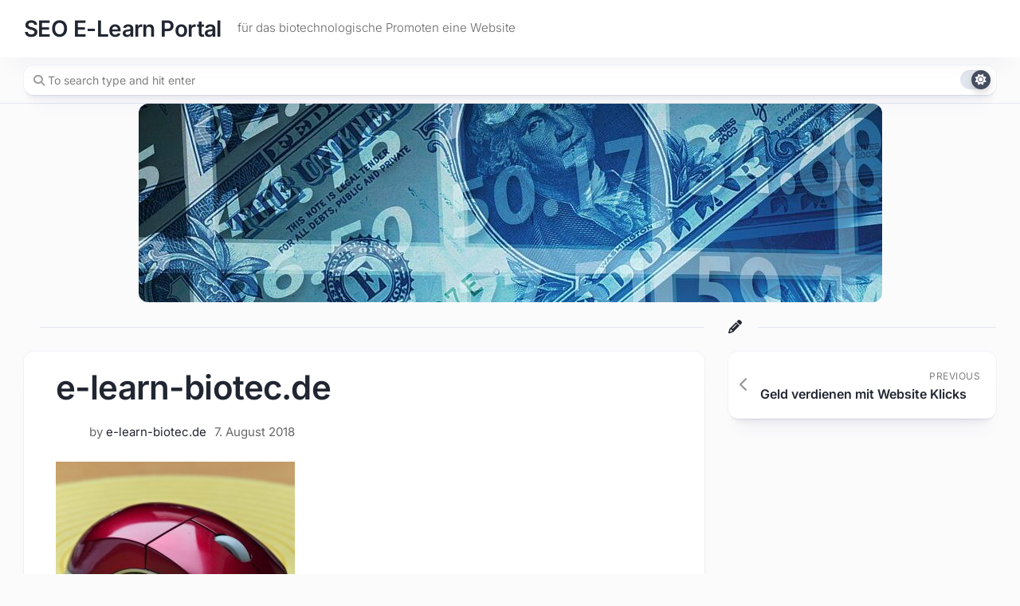

--- FILE ---
content_type: text/html; charset=UTF-8
request_url: https://www.e-learn-biotec.de/geld-verdienen-mit-website-klicks/computer-mouse-113102_1920/
body_size: 10774
content:
<!DOCTYPE html> 
<html class="no-js" lang="de">

<head>
	<meta charset="UTF-8">
	<meta name="viewport" content="width=device-width, initial-scale=1.0">
	<link rel="profile" href="https://gmpg.org/xfn/11">
		
	<meta name='robots' content='index, follow, max-image-preview:large, max-snippet:-1, max-video-preview:-1' />
<script>document.documentElement.className = document.documentElement.className.replace("no-js","js");</script>

	<!-- This site is optimized with the Yoast SEO plugin v26.8 - https://yoast.com/product/yoast-seo-wordpress/ -->
	<title>e-learn-biotec.de - SEO E-Learn Portal</title>
	<link rel="canonical" href="https://www.e-learn-biotec.de/geld-verdienen-mit-website-klicks/computer-mouse-113102_1920/" />
	<meta property="og:locale" content="de_DE" />
	<meta property="og:type" content="article" />
	<meta property="og:title" content="e-learn-biotec.de - SEO E-Learn Portal" />
	<meta property="og:url" content="https://www.e-learn-biotec.de/geld-verdienen-mit-website-klicks/computer-mouse-113102_1920/" />
	<meta property="og:site_name" content="SEO E-Learn Portal" />
	<meta property="article:modified_time" content="2018-08-07T08:52:21+00:00" />
	<meta property="og:image" content="https://www.e-learn-biotec.de/geld-verdienen-mit-website-klicks/computer-mouse-113102_1920" />
	<meta property="og:image:width" content="1920" />
	<meta property="og:image:height" content="1440" />
	<meta property="og:image:type" content="image/jpeg" />
	<meta name="twitter:card" content="summary_large_image" />
	<script type="application/ld+json" class="yoast-schema-graph">{"@context":"https://schema.org","@graph":[{"@type":"WebPage","@id":"https://www.e-learn-biotec.de/geld-verdienen-mit-website-klicks/computer-mouse-113102_1920/","url":"https://www.e-learn-biotec.de/geld-verdienen-mit-website-klicks/computer-mouse-113102_1920/","name":"e-learn-biotec.de - SEO E-Learn Portal","isPartOf":{"@id":"https://www.e-learn-biotec.de/#website"},"primaryImageOfPage":{"@id":"https://www.e-learn-biotec.de/geld-verdienen-mit-website-klicks/computer-mouse-113102_1920/#primaryimage"},"image":{"@id":"https://www.e-learn-biotec.de/geld-verdienen-mit-website-klicks/computer-mouse-113102_1920/#primaryimage"},"thumbnailUrl":"https://www.e-learn-biotec.de/wp-content/uploads/2018/08/computer-mouse-113102_1920.jpg","datePublished":"2018-08-07T08:51:50+00:00","dateModified":"2018-08-07T08:52:21+00:00","breadcrumb":{"@id":"https://www.e-learn-biotec.de/geld-verdienen-mit-website-klicks/computer-mouse-113102_1920/#breadcrumb"},"inLanguage":"de","potentialAction":[{"@type":"ReadAction","target":["https://www.e-learn-biotec.de/geld-verdienen-mit-website-klicks/computer-mouse-113102_1920/"]}]},{"@type":"ImageObject","inLanguage":"de","@id":"https://www.e-learn-biotec.de/geld-verdienen-mit-website-klicks/computer-mouse-113102_1920/#primaryimage","url":"https://www.e-learn-biotec.de/wp-content/uploads/2018/08/computer-mouse-113102_1920.jpg","contentUrl":"https://www.e-learn-biotec.de/wp-content/uploads/2018/08/computer-mouse-113102_1920.jpg","width":1920,"height":1440,"caption":"Geld verdienen mit Website Klicks auf e-learn-biotec.de"},{"@type":"BreadcrumbList","@id":"https://www.e-learn-biotec.de/geld-verdienen-mit-website-klicks/computer-mouse-113102_1920/#breadcrumb","itemListElement":[{"@type":"ListItem","position":1,"name":"Home","item":"https://www.e-learn-biotec.de/"},{"@type":"ListItem","position":2,"name":"Geld verdienen mit Website Klicks","item":"https://www.e-learn-biotec.de/geld-verdienen-mit-website-klicks/"},{"@type":"ListItem","position":3,"name":"e-learn-biotec.de"}]},{"@type":"WebSite","@id":"https://www.e-learn-biotec.de/#website","url":"https://www.e-learn-biotec.de/","name":"SEO E-Learn Portal","description":"für das biotechnologische Promoten eine Website","potentialAction":[{"@type":"SearchAction","target":{"@type":"EntryPoint","urlTemplate":"https://www.e-learn-biotec.de/?s={search_term_string}"},"query-input":{"@type":"PropertyValueSpecification","valueRequired":true,"valueName":"search_term_string"}}],"inLanguage":"de"}]}</script>
	<!-- / Yoast SEO plugin. -->



<link rel="alternate" type="application/rss+xml" title="SEO E-Learn Portal &raquo; Feed" href="https://www.e-learn-biotec.de/feed/" />
<link rel="alternate" type="application/rss+xml" title="SEO E-Learn Portal &raquo; Kommentar-Feed" href="https://www.e-learn-biotec.de/comments/feed/" />
<link rel="alternate" type="application/rss+xml" title="SEO E-Learn Portal &raquo; e-learn-biotec.de-Kommentar-Feed" href="https://www.e-learn-biotec.de/geld-verdienen-mit-website-klicks/computer-mouse-113102_1920/feed/" />
<link rel="alternate" title="oEmbed (JSON)" type="application/json+oembed" href="https://www.e-learn-biotec.de/wp-json/oembed/1.0/embed?url=https%3A%2F%2Fwww.e-learn-biotec.de%2Fgeld-verdienen-mit-website-klicks%2Fcomputer-mouse-113102_1920%2F" />
<link rel="alternate" title="oEmbed (XML)" type="text/xml+oembed" href="https://www.e-learn-biotec.de/wp-json/oembed/1.0/embed?url=https%3A%2F%2Fwww.e-learn-biotec.de%2Fgeld-verdienen-mit-website-klicks%2Fcomputer-mouse-113102_1920%2F&#038;format=xml" />
<style id='wp-img-auto-sizes-contain-inline-css' type='text/css'>
img:is([sizes=auto i],[sizes^="auto," i]){contain-intrinsic-size:3000px 1500px}
/*# sourceURL=wp-img-auto-sizes-contain-inline-css */
</style>
<style id='wp-emoji-styles-inline-css' type='text/css'>

	img.wp-smiley, img.emoji {
		display: inline !important;
		border: none !important;
		box-shadow: none !important;
		height: 1em !important;
		width: 1em !important;
		margin: 0 0.07em !important;
		vertical-align: -0.1em !important;
		background: none !important;
		padding: 0 !important;
	}
/*# sourceURL=wp-emoji-styles-inline-css */
</style>
<style id='wp-block-library-inline-css' type='text/css'>
:root{--wp-block-synced-color:#7a00df;--wp-block-synced-color--rgb:122,0,223;--wp-bound-block-color:var(--wp-block-synced-color);--wp-editor-canvas-background:#ddd;--wp-admin-theme-color:#007cba;--wp-admin-theme-color--rgb:0,124,186;--wp-admin-theme-color-darker-10:#006ba1;--wp-admin-theme-color-darker-10--rgb:0,107,160.5;--wp-admin-theme-color-darker-20:#005a87;--wp-admin-theme-color-darker-20--rgb:0,90,135;--wp-admin-border-width-focus:2px}@media (min-resolution:192dpi){:root{--wp-admin-border-width-focus:1.5px}}.wp-element-button{cursor:pointer}:root .has-very-light-gray-background-color{background-color:#eee}:root .has-very-dark-gray-background-color{background-color:#313131}:root .has-very-light-gray-color{color:#eee}:root .has-very-dark-gray-color{color:#313131}:root .has-vivid-green-cyan-to-vivid-cyan-blue-gradient-background{background:linear-gradient(135deg,#00d084,#0693e3)}:root .has-purple-crush-gradient-background{background:linear-gradient(135deg,#34e2e4,#4721fb 50%,#ab1dfe)}:root .has-hazy-dawn-gradient-background{background:linear-gradient(135deg,#faaca8,#dad0ec)}:root .has-subdued-olive-gradient-background{background:linear-gradient(135deg,#fafae1,#67a671)}:root .has-atomic-cream-gradient-background{background:linear-gradient(135deg,#fdd79a,#004a59)}:root .has-nightshade-gradient-background{background:linear-gradient(135deg,#330968,#31cdcf)}:root .has-midnight-gradient-background{background:linear-gradient(135deg,#020381,#2874fc)}:root{--wp--preset--font-size--normal:16px;--wp--preset--font-size--huge:42px}.has-regular-font-size{font-size:1em}.has-larger-font-size{font-size:2.625em}.has-normal-font-size{font-size:var(--wp--preset--font-size--normal)}.has-huge-font-size{font-size:var(--wp--preset--font-size--huge)}.has-text-align-center{text-align:center}.has-text-align-left{text-align:left}.has-text-align-right{text-align:right}.has-fit-text{white-space:nowrap!important}#end-resizable-editor-section{display:none}.aligncenter{clear:both}.items-justified-left{justify-content:flex-start}.items-justified-center{justify-content:center}.items-justified-right{justify-content:flex-end}.items-justified-space-between{justify-content:space-between}.screen-reader-text{border:0;clip-path:inset(50%);height:1px;margin:-1px;overflow:hidden;padding:0;position:absolute;width:1px;word-wrap:normal!important}.screen-reader-text:focus{background-color:#ddd;clip-path:none;color:#444;display:block;font-size:1em;height:auto;left:5px;line-height:normal;padding:15px 23px 14px;text-decoration:none;top:5px;width:auto;z-index:100000}html :where(.has-border-color){border-style:solid}html :where([style*=border-top-color]){border-top-style:solid}html :where([style*=border-right-color]){border-right-style:solid}html :where([style*=border-bottom-color]){border-bottom-style:solid}html :where([style*=border-left-color]){border-left-style:solid}html :where([style*=border-width]){border-style:solid}html :where([style*=border-top-width]){border-top-style:solid}html :where([style*=border-right-width]){border-right-style:solid}html :where([style*=border-bottom-width]){border-bottom-style:solid}html :where([style*=border-left-width]){border-left-style:solid}html :where(img[class*=wp-image-]){height:auto;max-width:100%}:where(figure){margin:0 0 1em}html :where(.is-position-sticky){--wp-admin--admin-bar--position-offset:var(--wp-admin--admin-bar--height,0px)}@media screen and (max-width:600px){html :where(.is-position-sticky){--wp-admin--admin-bar--position-offset:0px}}

/*# sourceURL=wp-block-library-inline-css */
</style><style id='wp-block-paragraph-inline-css' type='text/css'>
.is-small-text{font-size:.875em}.is-regular-text{font-size:1em}.is-large-text{font-size:2.25em}.is-larger-text{font-size:3em}.has-drop-cap:not(:focus):first-letter{float:left;font-size:8.4em;font-style:normal;font-weight:100;line-height:.68;margin:.05em .1em 0 0;text-transform:uppercase}body.rtl .has-drop-cap:not(:focus):first-letter{float:none;margin-left:.1em}p.has-drop-cap.has-background{overflow:hidden}:root :where(p.has-background){padding:1.25em 2.375em}:where(p.has-text-color:not(.has-link-color)) a{color:inherit}p.has-text-align-left[style*="writing-mode:vertical-lr"],p.has-text-align-right[style*="writing-mode:vertical-rl"]{rotate:180deg}
/*# sourceURL=https://www.e-learn-biotec.de/wp-includes/blocks/paragraph/style.min.css */
</style>
<style id='global-styles-inline-css' type='text/css'>
:root{--wp--preset--aspect-ratio--square: 1;--wp--preset--aspect-ratio--4-3: 4/3;--wp--preset--aspect-ratio--3-4: 3/4;--wp--preset--aspect-ratio--3-2: 3/2;--wp--preset--aspect-ratio--2-3: 2/3;--wp--preset--aspect-ratio--16-9: 16/9;--wp--preset--aspect-ratio--9-16: 9/16;--wp--preset--color--black: #000000;--wp--preset--color--cyan-bluish-gray: #abb8c3;--wp--preset--color--white: #ffffff;--wp--preset--color--pale-pink: #f78da7;--wp--preset--color--vivid-red: #cf2e2e;--wp--preset--color--luminous-vivid-orange: #ff6900;--wp--preset--color--luminous-vivid-amber: #fcb900;--wp--preset--color--light-green-cyan: #7bdcb5;--wp--preset--color--vivid-green-cyan: #00d084;--wp--preset--color--pale-cyan-blue: #8ed1fc;--wp--preset--color--vivid-cyan-blue: #0693e3;--wp--preset--color--vivid-purple: #9b51e0;--wp--preset--gradient--vivid-cyan-blue-to-vivid-purple: linear-gradient(135deg,rgb(6,147,227) 0%,rgb(155,81,224) 100%);--wp--preset--gradient--light-green-cyan-to-vivid-green-cyan: linear-gradient(135deg,rgb(122,220,180) 0%,rgb(0,208,130) 100%);--wp--preset--gradient--luminous-vivid-amber-to-luminous-vivid-orange: linear-gradient(135deg,rgb(252,185,0) 0%,rgb(255,105,0) 100%);--wp--preset--gradient--luminous-vivid-orange-to-vivid-red: linear-gradient(135deg,rgb(255,105,0) 0%,rgb(207,46,46) 100%);--wp--preset--gradient--very-light-gray-to-cyan-bluish-gray: linear-gradient(135deg,rgb(238,238,238) 0%,rgb(169,184,195) 100%);--wp--preset--gradient--cool-to-warm-spectrum: linear-gradient(135deg,rgb(74,234,220) 0%,rgb(151,120,209) 20%,rgb(207,42,186) 40%,rgb(238,44,130) 60%,rgb(251,105,98) 80%,rgb(254,248,76) 100%);--wp--preset--gradient--blush-light-purple: linear-gradient(135deg,rgb(255,206,236) 0%,rgb(152,150,240) 100%);--wp--preset--gradient--blush-bordeaux: linear-gradient(135deg,rgb(254,205,165) 0%,rgb(254,45,45) 50%,rgb(107,0,62) 100%);--wp--preset--gradient--luminous-dusk: linear-gradient(135deg,rgb(255,203,112) 0%,rgb(199,81,192) 50%,rgb(65,88,208) 100%);--wp--preset--gradient--pale-ocean: linear-gradient(135deg,rgb(255,245,203) 0%,rgb(182,227,212) 50%,rgb(51,167,181) 100%);--wp--preset--gradient--electric-grass: linear-gradient(135deg,rgb(202,248,128) 0%,rgb(113,206,126) 100%);--wp--preset--gradient--midnight: linear-gradient(135deg,rgb(2,3,129) 0%,rgb(40,116,252) 100%);--wp--preset--font-size--small: 13px;--wp--preset--font-size--medium: 20px;--wp--preset--font-size--large: 36px;--wp--preset--font-size--x-large: 42px;--wp--preset--spacing--20: 0.44rem;--wp--preset--spacing--30: 0.67rem;--wp--preset--spacing--40: 1rem;--wp--preset--spacing--50: 1.5rem;--wp--preset--spacing--60: 2.25rem;--wp--preset--spacing--70: 3.38rem;--wp--preset--spacing--80: 5.06rem;--wp--preset--shadow--natural: 6px 6px 9px rgba(0, 0, 0, 0.2);--wp--preset--shadow--deep: 12px 12px 50px rgba(0, 0, 0, 0.4);--wp--preset--shadow--sharp: 6px 6px 0px rgba(0, 0, 0, 0.2);--wp--preset--shadow--outlined: 6px 6px 0px -3px rgb(255, 255, 255), 6px 6px rgb(0, 0, 0);--wp--preset--shadow--crisp: 6px 6px 0px rgb(0, 0, 0);}:where(.is-layout-flex){gap: 0.5em;}:where(.is-layout-grid){gap: 0.5em;}body .is-layout-flex{display: flex;}.is-layout-flex{flex-wrap: wrap;align-items: center;}.is-layout-flex > :is(*, div){margin: 0;}body .is-layout-grid{display: grid;}.is-layout-grid > :is(*, div){margin: 0;}:where(.wp-block-columns.is-layout-flex){gap: 2em;}:where(.wp-block-columns.is-layout-grid){gap: 2em;}:where(.wp-block-post-template.is-layout-flex){gap: 1.25em;}:where(.wp-block-post-template.is-layout-grid){gap: 1.25em;}.has-black-color{color: var(--wp--preset--color--black) !important;}.has-cyan-bluish-gray-color{color: var(--wp--preset--color--cyan-bluish-gray) !important;}.has-white-color{color: var(--wp--preset--color--white) !important;}.has-pale-pink-color{color: var(--wp--preset--color--pale-pink) !important;}.has-vivid-red-color{color: var(--wp--preset--color--vivid-red) !important;}.has-luminous-vivid-orange-color{color: var(--wp--preset--color--luminous-vivid-orange) !important;}.has-luminous-vivid-amber-color{color: var(--wp--preset--color--luminous-vivid-amber) !important;}.has-light-green-cyan-color{color: var(--wp--preset--color--light-green-cyan) !important;}.has-vivid-green-cyan-color{color: var(--wp--preset--color--vivid-green-cyan) !important;}.has-pale-cyan-blue-color{color: var(--wp--preset--color--pale-cyan-blue) !important;}.has-vivid-cyan-blue-color{color: var(--wp--preset--color--vivid-cyan-blue) !important;}.has-vivid-purple-color{color: var(--wp--preset--color--vivid-purple) !important;}.has-black-background-color{background-color: var(--wp--preset--color--black) !important;}.has-cyan-bluish-gray-background-color{background-color: var(--wp--preset--color--cyan-bluish-gray) !important;}.has-white-background-color{background-color: var(--wp--preset--color--white) !important;}.has-pale-pink-background-color{background-color: var(--wp--preset--color--pale-pink) !important;}.has-vivid-red-background-color{background-color: var(--wp--preset--color--vivid-red) !important;}.has-luminous-vivid-orange-background-color{background-color: var(--wp--preset--color--luminous-vivid-orange) !important;}.has-luminous-vivid-amber-background-color{background-color: var(--wp--preset--color--luminous-vivid-amber) !important;}.has-light-green-cyan-background-color{background-color: var(--wp--preset--color--light-green-cyan) !important;}.has-vivid-green-cyan-background-color{background-color: var(--wp--preset--color--vivid-green-cyan) !important;}.has-pale-cyan-blue-background-color{background-color: var(--wp--preset--color--pale-cyan-blue) !important;}.has-vivid-cyan-blue-background-color{background-color: var(--wp--preset--color--vivid-cyan-blue) !important;}.has-vivid-purple-background-color{background-color: var(--wp--preset--color--vivid-purple) !important;}.has-black-border-color{border-color: var(--wp--preset--color--black) !important;}.has-cyan-bluish-gray-border-color{border-color: var(--wp--preset--color--cyan-bluish-gray) !important;}.has-white-border-color{border-color: var(--wp--preset--color--white) !important;}.has-pale-pink-border-color{border-color: var(--wp--preset--color--pale-pink) !important;}.has-vivid-red-border-color{border-color: var(--wp--preset--color--vivid-red) !important;}.has-luminous-vivid-orange-border-color{border-color: var(--wp--preset--color--luminous-vivid-orange) !important;}.has-luminous-vivid-amber-border-color{border-color: var(--wp--preset--color--luminous-vivid-amber) !important;}.has-light-green-cyan-border-color{border-color: var(--wp--preset--color--light-green-cyan) !important;}.has-vivid-green-cyan-border-color{border-color: var(--wp--preset--color--vivid-green-cyan) !important;}.has-pale-cyan-blue-border-color{border-color: var(--wp--preset--color--pale-cyan-blue) !important;}.has-vivid-cyan-blue-border-color{border-color: var(--wp--preset--color--vivid-cyan-blue) !important;}.has-vivid-purple-border-color{border-color: var(--wp--preset--color--vivid-purple) !important;}.has-vivid-cyan-blue-to-vivid-purple-gradient-background{background: var(--wp--preset--gradient--vivid-cyan-blue-to-vivid-purple) !important;}.has-light-green-cyan-to-vivid-green-cyan-gradient-background{background: var(--wp--preset--gradient--light-green-cyan-to-vivid-green-cyan) !important;}.has-luminous-vivid-amber-to-luminous-vivid-orange-gradient-background{background: var(--wp--preset--gradient--luminous-vivid-amber-to-luminous-vivid-orange) !important;}.has-luminous-vivid-orange-to-vivid-red-gradient-background{background: var(--wp--preset--gradient--luminous-vivid-orange-to-vivid-red) !important;}.has-very-light-gray-to-cyan-bluish-gray-gradient-background{background: var(--wp--preset--gradient--very-light-gray-to-cyan-bluish-gray) !important;}.has-cool-to-warm-spectrum-gradient-background{background: var(--wp--preset--gradient--cool-to-warm-spectrum) !important;}.has-blush-light-purple-gradient-background{background: var(--wp--preset--gradient--blush-light-purple) !important;}.has-blush-bordeaux-gradient-background{background: var(--wp--preset--gradient--blush-bordeaux) !important;}.has-luminous-dusk-gradient-background{background: var(--wp--preset--gradient--luminous-dusk) !important;}.has-pale-ocean-gradient-background{background: var(--wp--preset--gradient--pale-ocean) !important;}.has-electric-grass-gradient-background{background: var(--wp--preset--gradient--electric-grass) !important;}.has-midnight-gradient-background{background: var(--wp--preset--gradient--midnight) !important;}.has-small-font-size{font-size: var(--wp--preset--font-size--small) !important;}.has-medium-font-size{font-size: var(--wp--preset--font-size--medium) !important;}.has-large-font-size{font-size: var(--wp--preset--font-size--large) !important;}.has-x-large-font-size{font-size: var(--wp--preset--font-size--x-large) !important;}
/*# sourceURL=global-styles-inline-css */
</style>

<style id='classic-theme-styles-inline-css' type='text/css'>
/*! This file is auto-generated */
.wp-block-button__link{color:#fff;background-color:#32373c;border-radius:9999px;box-shadow:none;text-decoration:none;padding:calc(.667em + 2px) calc(1.333em + 2px);font-size:1.125em}.wp-block-file__button{background:#32373c;color:#fff;text-decoration:none}
/*# sourceURL=/wp-includes/css/classic-themes.min.css */
</style>
<link rel='stylesheet' id='contact-form-7-css' href='https://www.e-learn-biotec.de/wp-content/plugins/contact-form-7/includes/css/styles.css?ver=6.1.4' type='text/css' media='all' />
<link rel='stylesheet' id='encyclopedia-tooltips-css' href='https://www.e-learn-biotec.de/wp-content/plugins/encyclopedia-lexicon-glossary-wiki-dictionary/assets/css/tooltips.css?ver=e9c899176a98dd4d7adb5373b417b339' type='text/css' media='all' />
<link rel='stylesheet' id='clearer-style-css' href='https://www.e-learn-biotec.de/wp-content/themes/clearer/style.css?ver=e9c899176a98dd4d7adb5373b417b339' type='text/css' media='all' />
<style id='clearer-style-inline-css' type='text/css'>
body { font-family: "Inter", Arial, sans-serif; }

/*# sourceURL=clearer-style-inline-css */
</style>
<link rel='stylesheet' id='clearer-responsive-css' href='https://www.e-learn-biotec.de/wp-content/themes/clearer/responsive.css?ver=e9c899176a98dd4d7adb5373b417b339' type='text/css' media='all' />
<link rel='stylesheet' id='clearer-dark-css' href='https://www.e-learn-biotec.de/wp-content/themes/clearer/dark.css?ver=e9c899176a98dd4d7adb5373b417b339' type='text/css' media='all' />
<link rel='stylesheet' id='clearer-font-awesome-css' href='https://www.e-learn-biotec.de/wp-content/themes/clearer/fonts/all.min.css?ver=e9c899176a98dd4d7adb5373b417b339' type='text/css' media='all' />
<link rel='stylesheet' id='inter-css' href='//www.e-learn-biotec.de/wp-content/uploads/omgf/inter/inter.css?ver=1667390887' type='text/css' media='all' />
<script type="text/javascript" src="https://www.e-learn-biotec.de/wp-includes/js/jquery/jquery.min.js?ver=3.7.1" id="jquery-core-js"></script>
<script type="text/javascript" src="https://www.e-learn-biotec.de/wp-includes/js/jquery/jquery-migrate.min.js?ver=3.4.1" id="jquery-migrate-js"></script>
<script type="text/javascript" src="https://www.e-learn-biotec.de/wp-content/themes/clearer/js/slick.min.js?ver=e9c899176a98dd4d7adb5373b417b339" id="clearer-slick-js"></script>
<link rel="https://api.w.org/" href="https://www.e-learn-biotec.de/wp-json/" /><link rel="alternate" title="JSON" type="application/json" href="https://www.e-learn-biotec.de/wp-json/wp/v2/media/240" /><link rel="EditURI" type="application/rsd+xml" title="RSD" href="https://www.e-learn-biotec.de/xmlrpc.php?rsd" />
<link rel="icon" href="https://www.e-learn-biotec.de/wp-content/uploads/2016/09/cropped-dollar-exchange-rate-544949_1920-1-32x32.jpg" sizes="32x32" />
<link rel="icon" href="https://www.e-learn-biotec.de/wp-content/uploads/2016/09/cropped-dollar-exchange-rate-544949_1920-1-192x192.jpg" sizes="192x192" />
<link rel="apple-touch-icon" href="https://www.e-learn-biotec.de/wp-content/uploads/2016/09/cropped-dollar-exchange-rate-544949_1920-1-180x180.jpg" />
<meta name="msapplication-TileImage" content="https://www.e-learn-biotec.de/wp-content/uploads/2016/09/cropped-dollar-exchange-rate-544949_1920-1-270x270.jpg" />
<style id="kirki-inline-styles"></style><link rel='stylesheet' id='aal_style-css' href='https://www.e-learn-biotec.de/wp-content/plugins/wp-auto-affiliate-links/css/style.css?ver=e9c899176a98dd4d7adb5373b417b339' type='text/css' media='all' />
</head>

<body data-rsssl=1 class="attachment wp-singular attachment-template-default single single-attachment postid-240 attachmentid-240 attachment-jpeg wp-embed-responsive wp-theme-clearer col-2cl full-width invert-dark-logo sticky-header sticky-sidebar logged-out">

	<script>
		document.body.classList.add(localStorage.getItem('theme') || 'light');
	</script>


<a class="skip-link screen-reader-text" href="#page">Skip to content</a>

<div class="wrapper-outer">

	<header id="header" class="nav-menu-dropdown-left">
	
		<div class="wrapper-inner group">
			<p class="site-title"><a href="https://www.e-learn-biotec.de/" rel="home">SEO E-Learn Portal</a></p>
							<p class="site-description">für das biotechnologische Promoten eine Website</p>
						
						
						
		</div>

	</header><!--/#header-->
	
		<div id="subheader">
		<div class="wrapper-inner">
			<form method="get" class="searchform themeform" action="https://www.e-learn-biotec.de/">
	<div>
		<input type="text" class="search" name="s" onblur="if(this.value=='')this.value='To search type and hit enter';" onfocus="if(this.value=='To search type and hit enter')this.value='';" value="To search type and hit enter" />
	</div>
</form>			
							<button id="theme-toggle">
					<i class="fas fa-sun"></i>
					<i class="fas fa-moon"></i>
					<span id="theme-toggle-btn"></span>
				</button>
						
		</div>
	</div>
		
			<div class="site-header">
			<a href="https://www.e-learn-biotec.de/" rel="home">
				<img class="site-image" src="https://e-learn-biotec.de/wp-content/uploads/2016/09/cropped-cropped-dollar-exchange-rate-544949_1920-1.jpg" alt="SEO E-Learn Portal">
			</a>
		</div>
	
	<div class="wrapper-inner">
	
		

		
		<div class="main group" id="page">
<div class="content">

	<div class="stickywrap">

		<h3 class="stickywrap-heading">
					</h3>
		
		<div class="stickywrap-inner">

						
				<article id="post-240" class="post-240 attachment type-attachment status-inherit placeholder-for-hentry">
					
					<header class="entry-header group">
						<div class="blog-card-category"></div>	
						<h1 class="entry-title">e-learn-biotec.de</h1>
						<div class="blog-card-byline group">
							<div class="blog-card-avatar"><a href="https://www.e-learn-biotec.de/author/andrea-francangmx-at/"><img alt='' src='https://secure.gravatar.com/avatar/025a2383bee68df46f08536a9d9d068fbcaec8e7ffee58d7d2dcb377428ca05e?s=48&#038;d=blank&#038;r=g' srcset='https://secure.gravatar.com/avatar/025a2383bee68df46f08536a9d9d068fbcaec8e7ffee58d7d2dcb377428ca05e?s=96&#038;d=blank&#038;r=g 2x' class='avatar avatar-48 photo' height='48' width='48' decoding='async'/></a></div>
							<div class="blog-card-author">by <a href="https://www.e-learn-biotec.de/author/andrea-francangmx-at/" title="Beiträge von e-learn-biotec.de" rel="author">e-learn-biotec.de</a></div>
							<div class="blog-card-date-single">7. August 2018</div>
						</div>
					
												
														
							
					
					</header>

					<div class="entry themeform">
						<p class="attachment"><a href="https://www.e-learn-biotec.de/wp-content/uploads/2018/08/computer-mouse-113102_1920.jpg"><img fetchpriority="high" decoding="async" width="300" height="225" src="https://www.e-learn-biotec.de/wp-content/uploads/2018/08/computer-mouse-113102_1920-300x225.jpg" class="attachment-medium size-medium" alt="Geld verdienen mit Website Klicks auf e-learn-biotec.de" srcset="https://www.e-learn-biotec.de/wp-content/uploads/2018/08/computer-mouse-113102_1920-300x225.jpg 300w, https://www.e-learn-biotec.de/wp-content/uploads/2018/08/computer-mouse-113102_1920-768x576.jpg 768w, https://www.e-learn-biotec.de/wp-content/uploads/2018/08/computer-mouse-113102_1920-1024x768.jpg 1024w, https://www.e-learn-biotec.de/wp-content/uploads/2018/08/computer-mouse-113102_1920-267x200.jpg 267w, https://www.e-learn-biotec.de/wp-content/uploads/2018/08/computer-mouse-113102_1920.jpg 1920w" sizes="(max-width: 300px) 100vw, 300px"></a></p>
												<div class="clear"></div>
					</div>
					
				</article>
				
				<div class="entry-footer group">

										
					<div class="clear"></div>
					
										
										
										
					<div class="entry-comments themeform">
							<div id="respond" class="comment-respond">
		<h2 id="reply-title" class="comment-reply-title">Schreibe einen Kommentar <small><a rel="nofollow" id="cancel-comment-reply-link" href="/geld-verdienen-mit-website-klicks/computer-mouse-113102_1920/#respond" style="display:none;">Antwort abbrechen</a></small></h2><form action="https://www.e-learn-biotec.de/wp-comments-post.php" method="post" id="commentform" class="comment-form"><p class="comment-notes"><span id="email-notes">Deine E-Mail-Adresse wird nicht veröffentlicht.</span> <span class="required-field-message">Erforderliche Felder sind mit <span class="required">*</span> markiert</span></p><p class="comment-form-comment"><label for="comment">Kommentar <span class="required">*</span></label> <textarea autocomplete="new-password"  id="ff22aa6e9a"  name="ff22aa6e9a"   cols="45" rows="8" maxlength="65525" required></textarea><textarea id="comment" aria-label="hp-comment" aria-hidden="true" name="comment" autocomplete="new-password" style="padding:0 !important;clip:rect(1px, 1px, 1px, 1px) !important;position:absolute !important;white-space:nowrap !important;height:1px !important;width:1px !important;overflow:hidden !important;" tabindex="-1"></textarea><script data-noptimize>document.getElementById("comment").setAttribute( "id", "aa1cbb79c263bed040ef1ec277bd71e3" );document.getElementById("ff22aa6e9a").setAttribute( "id", "comment" );</script></p><p class="comment-form-author"><label for="author">Name <span class="required">*</span></label> <input id="author" name="author" type="text" value="" size="30" maxlength="245" autocomplete="name" required /></p>
<p class="comment-form-email"><label for="email">E-Mail-Adresse <span class="required">*</span></label> <input id="email" name="email" type="email" value="" size="30" maxlength="100" aria-describedby="email-notes" autocomplete="email" required /></p>
<p class="comment-form-url"><label for="url">Website</label> <input id="url" name="url" type="url" value="" size="30" maxlength="200" autocomplete="url" /></p>
<p class="form-submit"><input name="submit" type="submit" id="submit" class="submit" value="Kommentar abschicken" /> <input type='hidden' name='comment_post_ID' value='240' id='comment_post_ID' />
<input type='hidden' name='comment_parent' id='comment_parent' value='0' />
</p></form>	</div><!-- #respond -->
						</div>

				</div><!--/.entry-footer-->

			
		</div>
		
	</div>
	
	

<div class="stickywrap">
	<h3 class="stickywrap-heading">
		You may also like	</h3>
	<div class="stickywrap-inner">

		<div class="related-posts group">
			
							<article id="post-328" class="blog-card post-328 post type-post status-publish format-standard has-post-thumbnail placeholder-for-hentry category-seo tag-affiliatelink tag-e-commerce tag-geld-verdienen tag-monetarisieren tag-onlinekurse tag-unternehmensberatung">
	
	<div class="blog-card-inner">
		
		<div class="blog-card-left">
		
			<a href="https://www.e-learn-biotec.de/5-effektive-wege-um-online-geld-zu-verdienen-wie-seo-ihnen-zum-erfolg-verhilft/" class="blog-card-thumb" style="background-image:url('https://www.e-learn-biotec.de/wp-content/uploads/2024/04/banknotes-209104_1280.jpg');">
		
									
							
			</a>
			
										
		</div>
		<div class="blog-card-right">
		
			<div class="blog-card-category"><a href="https://www.e-learn-biotec.de/category/seo/" rel="category tag">SEO</a></div>
		
			<h2 class="blog-card-title">
				<a href="https://www.e-learn-biotec.de/5-effektive-wege-um-online-geld-zu-verdienen-wie-seo-ihnen-zum-erfolg-verhilft/" rel="bookmark">5 effektive Wege, um online Geld zu verdienen: Wie SEO Ihnen zum Erfolg verhilft</a>
			</h2>
			
							<div class="blog-card-excerpt">
					<p>In einer Welt, in der das Internet zunehmend zum zentralen Marktplatz wird, erlangt die Suchmaschinenoptimierung (SEO) eine entscheidende Bedeutung für&#46;&#46;&#46;</p>
				</div>
						
			<div class="blog-card-date">14. April 2024</div>
			
							<a class="more-link-custom" href="https://www.e-learn-biotec.de/5-effektive-wege-um-online-geld-zu-verdienen-wie-seo-ihnen-zum-erfolg-verhilft/"><i class="fas fa-arrow-right"></i></a>
						
		</div>

	</div>

</article>							<article id="post-27" class="blog-card post-27 post type-post status-publish format-standard has-post-thumbnail placeholder-for-hentry category-seo tag-backlinks tag-off-page-seo tag-on-page-seo">
	
	<div class="blog-card-inner">
		
		<div class="blog-card-left">
		
			<a href="https://www.e-learn-biotec.de/was-ist-seo/" class="blog-card-thumb" style="background-image:url('https://www.e-learn-biotec.de/wp-content/uploads/2016/09/gears-1359436_1920-1440x1011.png');">
		
									
							
			</a>
			
										
		</div>
		<div class="blog-card-right">
		
			<div class="blog-card-category"><a href="https://www.e-learn-biotec.de/category/seo/" rel="category tag">SEO</a></div>
		
			<h2 class="blog-card-title">
				<a href="https://www.e-learn-biotec.de/was-ist-seo/" rel="bookmark">Was ist SEO</a>
			</h2>
			
							<div class="blog-card-excerpt">
					<p>SEO ist die Abkürzung für Search Engine Optimization, also die Suchmaschinenoptimierung der eigenen Seite. SEO ist den meisten Webmastern ein&#46;&#46;&#46;</p>
				</div>
						
			<div class="blog-card-date">10. März 2016</div>
			
							<a class="more-link-custom" href="https://www.e-learn-biotec.de/was-ist-seo/"><i class="fas fa-arrow-right"></i></a>
						
		</div>

	</div>

</article>						
		</div><!--/.related-posts-->
		
	</div>

</div>


</div>


<div class="sidebar">
	<div class="sidebar-content">
	
				
			
		<div class="stickywrap">
		<h3 class="stickywrap-heading">
			<i class="fas fa-pencil"></i>
		</h3>
	</div>
		
	<ul class="post-nav group">
		<li class="next"></li>
		<li class="previous"><a href="https://www.e-learn-biotec.de/geld-verdienen-mit-website-klicks/" rel="prev"><i class="fas fa-chevron-left"></i><strong>Previous</strong> <span>Geld verdienen mit Website Klicks</span></a></li>
	</ul>
	
		
			</div>
</div>


		</div><!--/.main-->
		
		</div><!--/.wrapper-inner-->
		
			<footer id="footer">
			
				<div class="wrapper-inner">
			
											
										
					<div id="footer-bottom">
						
						<a id="back-to-top" href="#"><i class="fas fa-angle-up"></i></a>
							
						<div class="pad group">
							
							<div class="grid one-full">
								
																
								<div id="copyright">
																			<p>SEO E-Learn Portal &copy; 2026. All Rights Reserved.</p>
																	</div><!--/#copyright-->
								
																<div id="credit">
									<p>Powered by <a href="https://wordpress.org" rel="nofollow">WordPress</a>. Theme by <a href="http://alx.media" rel="nofollow">Alx</a>.</p>
								</div><!--/#credit-->
																
																	<ul class="social-links"></ul>																
							</div>
										
						</div><!--/.pad-->

					</div><!--/#footer-bottom-->
				
				</div>

			</footer><!--/#footer-->
		
	</div><!--/.wrapper-outer-->
	
<script type="speculationrules">
{"prefetch":[{"source":"document","where":{"and":[{"href_matches":"/*"},{"not":{"href_matches":["/wp-*.php","/wp-admin/*","/wp-content/uploads/*","/wp-content/*","/wp-content/plugins/*","/wp-content/themes/clearer/*","/*\\?(.+)"]}},{"not":{"selector_matches":"a[rel~=\"nofollow\"]"}},{"not":{"selector_matches":".no-prefetch, .no-prefetch a"}}]},"eagerness":"conservative"}]}
</script>
<script type="text/javascript">
jQuery(document).on('ready', function() {
	jQuery('.placeholder-for-hentry').addClass('hentry');
	jQuery('.placeholder-for-hentry').removeClass('placeholder-for-hentry');
});
</script>
              <!-- Matomo -->
<script>
  var _paq = window._paq = window._paq || [];
  /* tracker methods like "setCustomDimension" should be called before "trackPageView" */
  _paq.push(['trackPageView']);
  _paq.push(['enableLinkTracking']);
  (function() {
    var u="//matomo.francan.net/";
    _paq.push(['setTrackerUrl', u+'matomo.php']);
    _paq.push(['setSiteId', '30']);
    var d=document, g=d.createElement('script'), s=d.getElementsByTagName('script')[0];
    g.async=true; g.src=u+'matomo.js'; s.parentNode.insertBefore(g,s);
  })();
</script>
<!-- End Matomo Code -->
                      	<script>
	/(trident|msie)/i.test(navigator.userAgent)&&document.getElementById&&window.addEventListener&&window.addEventListener("hashchange",function(){var t,e=location.hash.substring(1);/^[A-z0-9_-]+$/.test(e)&&(t=document.getElementById(e))&&(/^(?:a|select|input|button|textarea)$/i.test(t.tagName)||(t.tabIndex=-1),t.focus())},!1);
	</script>
	<script type="text/javascript" src="https://www.e-learn-biotec.de/wp-includes/js/dist/hooks.min.js?ver=dd5603f07f9220ed27f1" id="wp-hooks-js"></script>
<script type="text/javascript" src="https://www.e-learn-biotec.de/wp-includes/js/dist/i18n.min.js?ver=c26c3dc7bed366793375" id="wp-i18n-js"></script>
<script type="text/javascript" id="wp-i18n-js-after">
/* <![CDATA[ */
wp.i18n.setLocaleData( { 'text direction\u0004ltr': [ 'ltr' ] } );
//# sourceURL=wp-i18n-js-after
/* ]]> */
</script>
<script type="text/javascript" src="https://www.e-learn-biotec.de/wp-content/plugins/contact-form-7/includes/swv/js/index.js?ver=6.1.4" id="swv-js"></script>
<script type="text/javascript" id="contact-form-7-js-translations">
/* <![CDATA[ */
( function( domain, translations ) {
	var localeData = translations.locale_data[ domain ] || translations.locale_data.messages;
	localeData[""].domain = domain;
	wp.i18n.setLocaleData( localeData, domain );
} )( "contact-form-7", {"translation-revision-date":"2025-10-26 03:28:49+0000","generator":"GlotPress\/4.0.3","domain":"messages","locale_data":{"messages":{"":{"domain":"messages","plural-forms":"nplurals=2; plural=n != 1;","lang":"de"},"This contact form is placed in the wrong place.":["Dieses Kontaktformular wurde an der falschen Stelle platziert."],"Error:":["Fehler:"]}},"comment":{"reference":"includes\/js\/index.js"}} );
//# sourceURL=contact-form-7-js-translations
/* ]]> */
</script>
<script type="text/javascript" id="contact-form-7-js-before">
/* <![CDATA[ */
var wpcf7 = {
    "api": {
        "root": "https:\/\/www.e-learn-biotec.de\/wp-json\/",
        "namespace": "contact-form-7\/v1"
    }
};
//# sourceURL=contact-form-7-js-before
/* ]]> */
</script>
<script type="text/javascript" src="https://www.e-learn-biotec.de/wp-content/plugins/contact-form-7/includes/js/index.js?ver=6.1.4" id="contact-form-7-js"></script>
<script type="text/javascript" src="https://www.e-learn-biotec.de/wp-content/plugins/encyclopedia-lexicon-glossary-wiki-dictionary/assets/js/tooltipster.bundle.min.js?ver=4.2.6" id="tooltipster-js"></script>
<script type="text/javascript" id="encyclopedia-tooltips-js-extra">
/* <![CDATA[ */
var Encyclopedia_Tooltips = [];
//# sourceURL=encyclopedia-tooltips-js-extra
/* ]]> */
</script>
<script type="text/javascript" src="https://www.e-learn-biotec.de/wp-content/plugins/encyclopedia-lexicon-glossary-wiki-dictionary/assets/js/tooltips.js" id="encyclopedia-tooltips-js"></script>
<script type="text/javascript" src="https://www.e-learn-biotec.de/wp-content/themes/clearer/js/theme-toggle.js?ver=e9c899176a98dd4d7adb5373b417b339" id="clearer-theme-toggle-js"></script>
<script type="text/javascript" src="https://www.e-learn-biotec.de/wp-content/themes/clearer/js/scripts.js?ver=e9c899176a98dd4d7adb5373b417b339" id="clearer-scripts-js"></script>
<script type="text/javascript" src="https://www.e-learn-biotec.de/wp-includes/js/comment-reply.min.js?ver=e9c899176a98dd4d7adb5373b417b339" id="comment-reply-js" async="async" data-wp-strategy="async" fetchpriority="low"></script>
<script type="text/javascript" src="https://www.e-learn-biotec.de/wp-content/themes/clearer/js/nav.js?ver=1736859945" id="clearer-nav-script-js"></script>
<script id="wp-emoji-settings" type="application/json">
{"baseUrl":"https://s.w.org/images/core/emoji/17.0.2/72x72/","ext":".png","svgUrl":"https://s.w.org/images/core/emoji/17.0.2/svg/","svgExt":".svg","source":{"concatemoji":"https://www.e-learn-biotec.de/wp-includes/js/wp-emoji-release.min.js?ver=e9c899176a98dd4d7adb5373b417b339"}}
</script>
<script type="module">
/* <![CDATA[ */
/*! This file is auto-generated */
const a=JSON.parse(document.getElementById("wp-emoji-settings").textContent),o=(window._wpemojiSettings=a,"wpEmojiSettingsSupports"),s=["flag","emoji"];function i(e){try{var t={supportTests:e,timestamp:(new Date).valueOf()};sessionStorage.setItem(o,JSON.stringify(t))}catch(e){}}function c(e,t,n){e.clearRect(0,0,e.canvas.width,e.canvas.height),e.fillText(t,0,0);t=new Uint32Array(e.getImageData(0,0,e.canvas.width,e.canvas.height).data);e.clearRect(0,0,e.canvas.width,e.canvas.height),e.fillText(n,0,0);const a=new Uint32Array(e.getImageData(0,0,e.canvas.width,e.canvas.height).data);return t.every((e,t)=>e===a[t])}function p(e,t){e.clearRect(0,0,e.canvas.width,e.canvas.height),e.fillText(t,0,0);var n=e.getImageData(16,16,1,1);for(let e=0;e<n.data.length;e++)if(0!==n.data[e])return!1;return!0}function u(e,t,n,a){switch(t){case"flag":return n(e,"\ud83c\udff3\ufe0f\u200d\u26a7\ufe0f","\ud83c\udff3\ufe0f\u200b\u26a7\ufe0f")?!1:!n(e,"\ud83c\udde8\ud83c\uddf6","\ud83c\udde8\u200b\ud83c\uddf6")&&!n(e,"\ud83c\udff4\udb40\udc67\udb40\udc62\udb40\udc65\udb40\udc6e\udb40\udc67\udb40\udc7f","\ud83c\udff4\u200b\udb40\udc67\u200b\udb40\udc62\u200b\udb40\udc65\u200b\udb40\udc6e\u200b\udb40\udc67\u200b\udb40\udc7f");case"emoji":return!a(e,"\ud83e\u1fac8")}return!1}function f(e,t,n,a){let r;const o=(r="undefined"!=typeof WorkerGlobalScope&&self instanceof WorkerGlobalScope?new OffscreenCanvas(300,150):document.createElement("canvas")).getContext("2d",{willReadFrequently:!0}),s=(o.textBaseline="top",o.font="600 32px Arial",{});return e.forEach(e=>{s[e]=t(o,e,n,a)}),s}function r(e){var t=document.createElement("script");t.src=e,t.defer=!0,document.head.appendChild(t)}a.supports={everything:!0,everythingExceptFlag:!0},new Promise(t=>{let n=function(){try{var e=JSON.parse(sessionStorage.getItem(o));if("object"==typeof e&&"number"==typeof e.timestamp&&(new Date).valueOf()<e.timestamp+604800&&"object"==typeof e.supportTests)return e.supportTests}catch(e){}return null}();if(!n){if("undefined"!=typeof Worker&&"undefined"!=typeof OffscreenCanvas&&"undefined"!=typeof URL&&URL.createObjectURL&&"undefined"!=typeof Blob)try{var e="postMessage("+f.toString()+"("+[JSON.stringify(s),u.toString(),c.toString(),p.toString()].join(",")+"));",a=new Blob([e],{type:"text/javascript"});const r=new Worker(URL.createObjectURL(a),{name:"wpTestEmojiSupports"});return void(r.onmessage=e=>{i(n=e.data),r.terminate(),t(n)})}catch(e){}i(n=f(s,u,c,p))}t(n)}).then(e=>{for(const n in e)a.supports[n]=e[n],a.supports.everything=a.supports.everything&&a.supports[n],"flag"!==n&&(a.supports.everythingExceptFlag=a.supports.everythingExceptFlag&&a.supports[n]);var t;a.supports.everythingExceptFlag=a.supports.everythingExceptFlag&&!a.supports.flag,a.supports.everything||((t=a.source||{}).concatemoji?r(t.concatemoji):t.wpemoji&&t.twemoji&&(r(t.twemoji),r(t.wpemoji)))});
//# sourceURL=https://www.e-learn-biotec.de/wp-includes/js/wp-emoji-loader.min.js
/* ]]> */
</script>
</body>
</html>